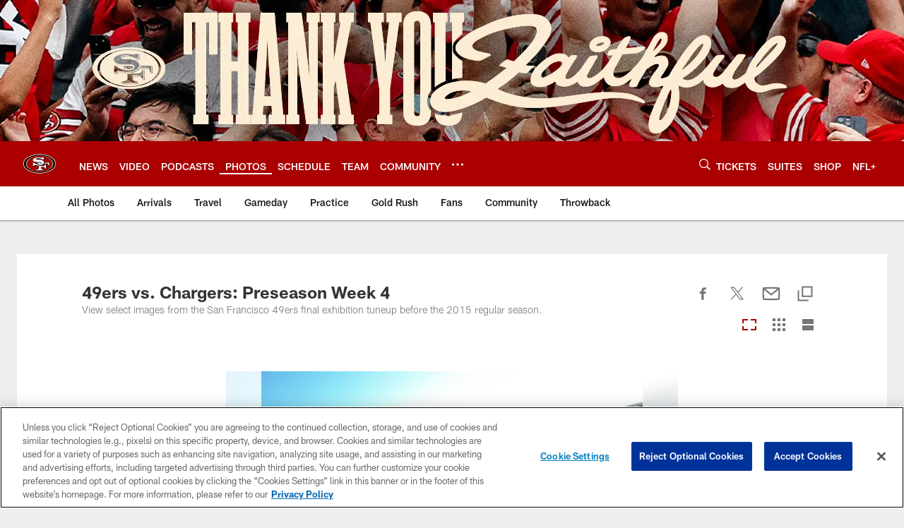

--- FILE ---
content_type: text/html; charset=utf-8
request_url: https://www.google.com/recaptcha/api2/aframe
body_size: 269
content:
<!DOCTYPE HTML><html><head><meta http-equiv="content-type" content="text/html; charset=UTF-8"></head><body><script nonce="SjJ46P_lkHDWF0w8toKxEQ">/** Anti-fraud and anti-abuse applications only. See google.com/recaptcha */ try{var clients={'sodar':'https://pagead2.googlesyndication.com/pagead/sodar?'};window.addEventListener("message",function(a){try{if(a.source===window.parent){var b=JSON.parse(a.data);var c=clients[b['id']];if(c){var d=document.createElement('img');d.src=c+b['params']+'&rc='+(localStorage.getItem("rc::a")?sessionStorage.getItem("rc::b"):"");window.document.body.appendChild(d);sessionStorage.setItem("rc::e",parseInt(sessionStorage.getItem("rc::e")||0)+1);localStorage.setItem("rc::h",'1769403158152');}}}catch(b){}});window.parent.postMessage("_grecaptcha_ready", "*");}catch(b){}</script></body></html>

--- FILE ---
content_type: text/javascript; charset=utf-8
request_url: https://auth-id.49ers.com/accounts.webSdkBootstrap?apiKey=4_3vqCX_2qFkrTMcS6ymYjkQ&pageURL=https%3A%2F%2Fwww.49ers.com%2Fphotos%2F49ers-vs-chargers-preseason-week-4-15808052&sdk=js_latest&sdkBuild=18435&format=json
body_size: 413
content:
{
  "callId": "019bf8a571397d5bbaaee6c77904910c",
  "errorCode": 0,
  "apiVersion": 2,
  "statusCode": 200,
  "statusReason": "OK",
  "time": "2026-01-26T04:52:30.657Z",
  "hasGmid": "ver4"
}